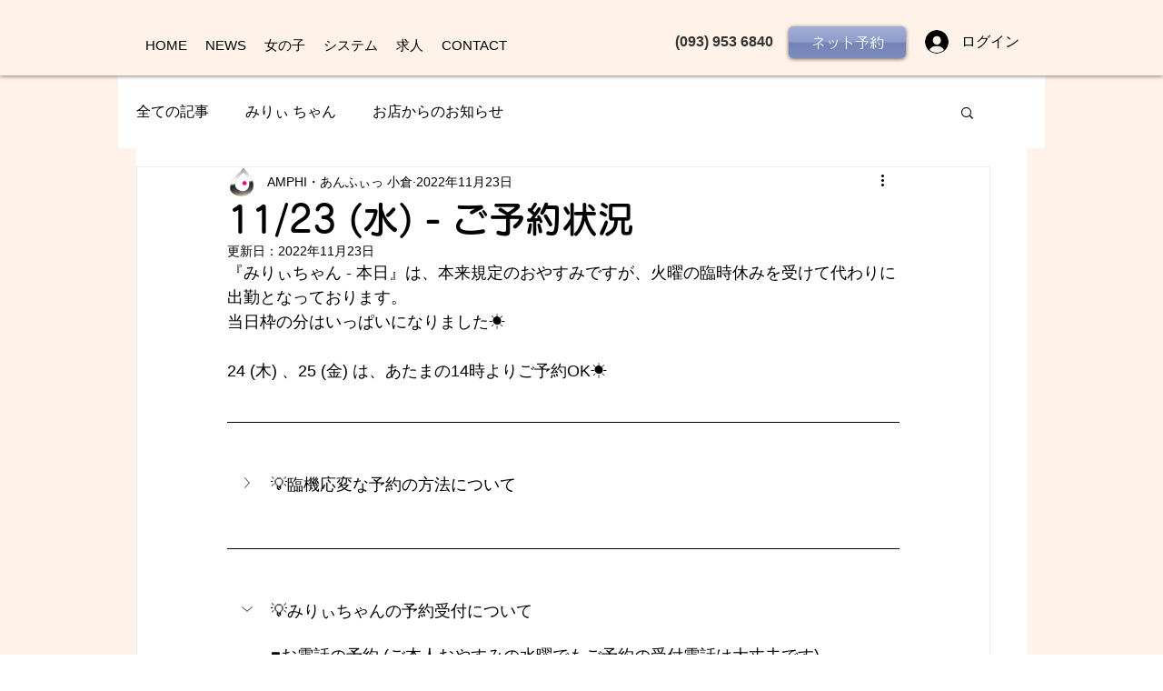

--- FILE ---
content_type: application/javascript
request_url: https://static.parastorage.com/services/communities-blog-ooi/1.3061.0/client-viewer/ricos_plugin_collapsibleList.chunk.min.js
body_size: 195
content:
"use strict";(("undefined"!=typeof self?self:this).webpackJsonp__wix_communities_blog_ooi=("undefined"!=typeof self?self:this).webpackJsonp__wix_communities_blog_ooi||[]).push([[2308],{5108:()=>{},49832:(e,t,n)=>{n.d(t,{AB:()=>u,B2:()=>g,Dl:()=>i,Ff:()=>L,I2:()=>o,JE:()=>l,PC:()=>N,R7:()=>a,ay:()=>p,e3:()=>x,fm:()=>d,gT:()=>E,kI:()=>r,pD:()=>b,t_:()=>m,uz:()=>c,vm:()=>s});const i="collapsible-list-component",l="collapsible-list-insert-button",s="collapsible-list-new-pair-button",o="collapsible-list-item",a="collapsible-list-item-title",d="collapsible-list-item-body",r="collapsible-list-expand-button",c="collapsible-list-settings-modal",p="settings-expand-only-one-toggle",g="settings-initial-expanded",m="settings-initial-expanded-all",E="settings-initial-expanded-first",u="settings-initial-expanded-none",x="settings-direction",b="settings-ltr-direction",L="settings-rtl-direction",N="settings-is-qapage-data-toggle"},29912:(e,t,n)=>{n.d(t,{A:()=>i});var i={ltr:"lP4yS",rtl:"v7aaI",iconContainer:"ByFjt",icon:"TFfXg",isExpanded:"_-9pqL",listDimensions:"_2X-Dh"}},91396:(e,t,n)=>{n.d(t,{P:()=>i});const i=e=>"rtl"===e.toLowerCase()?"right":"ltr"===e.toLowerCase()?"left":void 0},20265:(e,t,n)=>{n.r(t),n.d(t,{default:()=>E});var i=n(4452),l=n(60751),s=n(98992),o=n(28809),a=n(36185),d=n(67143),r=n(49832),c=n(29912),p=n(91396),g=n(19933);n(5108);const m=({node:e,nodeIndex:t,RicosNodesRenderer:n,NodeViewContainer:m})=>{const[E,u]=(0,l.useState)((()=>{const{initialExpandedItems:t}=e.collapsibleListData||{};return t===d.r.ALL?(e.nodes||[]).reduce(((e,t)=>({...e,[t.id]:!0})),{}):t===d.r.FIRST&&e.nodes&&e.nodes[0]?{[e.nodes[0].id]:!0}:{}})),{expandOnlyOne:x}=e.collapsibleListData||{},{isPrint:b}=(0,l.useContext)(s.u),L=e.collapsibleListData?.direction?.toLowerCase()||"ltr",N=(0,p.P)(L);return l.createElement(m,{node:e,nodeIndex:t},l.createElement("div",{className:i(c.A[L],c.A.listDimensions),"data-hook":r.Dl},l.createElement(o.C,{textAlignment:N},l.createElement(a.pB,{parentNode:e,parentIndex:t},l.createElement(g.B,{isExpanded:e=>!!b||!!E[e],toggle:e=>{u((t=>{const n=!!t[e];return x?{[e]:!n}:{...t,[e]:!n}}))}},l.createElement(n,{nodes:e.nodes??[]}))))))};var E=({node:e,...t})=>l.createElement(m,{key:e.id,node:e,...t})},19933:(e,t,n)=>{n.d(t,{B:()=>s,i:()=>l});var i=n(60751);const l=i.createContext(null),s=({isExpanded:e,toggle:t,children:n})=>i.createElement(l.Provider,{value:{isExpanded:e,toggle:t}},n)},67143:(e,t,n)=>{n.d(t,{l:()=>l,r:()=>i});var i=(e=>(e.FIRST="FIRST",e.ALL="ALL",e.NONE="NONE",e.UNRECOGNIZED="UNRECOGNIZED",e))(i||{}),l=(e=>(e.LTR="LTR",e.RTL="RTL",e.UNRECOGNIZED="UNRECOGNIZED",e))(l||{})}}]);
//# sourceMappingURL=ricos_plugin_collapsibleList.chunk.min.js.map

--- FILE ---
content_type: application/javascript
request_url: https://static.parastorage.com/services/communities-blog-ooi/1.3061.0/client-viewer/ricos_plugin_collapsibleListPropertyRenderer.chunk.min.js
body_size: 131
content:
"use strict";(("undefined"!=typeof self?self:this).webpackJsonp__wix_communities_blog_ooi=("undefined"!=typeof self?self:this).webpackJsonp__wix_communities_blog_ooi||[]).push([[7506],{5108:()=>{},49832:(e,t,i)=>{i.d(t,{AB:()=>f,B2:()=>g,Dl:()=>n,Ff:()=>y,I2:()=>s,JE:()=>l,PC:()=>C,R7:()=>d,ay:()=>c,e3:()=>u,fm:()=>a,gT:()=>b,kI:()=>r,pD:()=>x,t_:()=>m,uz:()=>p,vm:()=>o});const n="collapsible-list-component",l="collapsible-list-insert-button",o="collapsible-list-new-pair-button",s="collapsible-list-item",d="collapsible-list-item-title",a="collapsible-list-item-body",r="collapsible-list-expand-button",p="collapsible-list-settings-modal",c="settings-expand-only-one-toggle",g="settings-initial-expanded",m="settings-initial-expanded-all",b="settings-initial-expanded-first",f="settings-initial-expanded-none",u="settings-direction",x="settings-ltr-direction",y="settings-rtl-direction",C="settings-is-qapage-data-toggle"},99719:(e,t,i)=>{i.d(t,{A:()=>n});var n={container:"jxNAP",title:"oZAfY",viewerContainer:"WMiQ-",titleContainer:"GgjeQ",expandIcon:"_7Dxej",dndIcon:"JmxPz",RTL:"y-hMP",LTR:"_11hqN",itemContainer:"db52p",itemContainerViewer:"_7h-pV",mouseDown:"GLmtg",innerEditor:"IFcEe",item:"MDUf2",floatingAddPluginMenuWrapper:"_76Cfw",childrenHidden:"_6Y7zx"}},91396:(e,t,i)=>{i.d(t,{P:()=>n});const n=e=>"rtl"===e.toLowerCase()?"right":"ltr"===e.toLowerCase()?"left":void 0},5507:(e,t,i)=>{i.r(t),i.d(t,{CollapsibleListItemBodyProperty:()=>m,CollapsibleListItemTitleProperty:()=>g,default:()=>b});var n=i(4452),l=i(60751),o=i(36185),s=i(49832),d=i(99719),a=i(91396),r=i(19933);i(5108);const p=({node:e,RicosNodesRenderer:t,type:i})=>{const{parentNode:p}=(0,l.useContext)(o.er),{toggle:g}=(0,l.useContext)(r.i),m=p?.collapsibleListData?.direction,b=m?(0,a.P)(m):void 0;return l.createElement("div",{className:n(d.A.container,d.A.viewerContainer,d.A.innerEditor,{[d.A.titleContainer]:"title"===i}),onClick:()=>{if("title"===i&&p){const t=c(e.id,p);t&&g(t.id)}},"data-hook":"title"===i?s.R7:s.fm},l.createElement("div",{style:{width:"100%",textAlign:b}},l.createElement(t,{nodes:e.nodes??[],shouldParagraphApplyTextStyle:!0})))},c=(e,t)=>t.nodes?.some((t=>t.id===e))?t:t.nodes?.map((t=>c(e,t))).find((e=>void 0!==e)),g=({node:e,...t})=>l.createElement(p,{key:e.id,node:e,...t,type:"title"}),m=({node:e,...t})=>l.createElement(p,{key:e.id,node:e,...t,type:"body"});var b=p},19933:(e,t,i)=>{i.d(t,{B:()=>o,i:()=>l});var n=i(60751);const l=n.createContext(null),o=({isExpanded:e,toggle:t,children:i})=>n.createElement(l.Provider,{value:{isExpanded:e,toggle:t}},i)}}]);
//# sourceMappingURL=ricos_plugin_collapsibleListPropertyRenderer.chunk.min.js.map